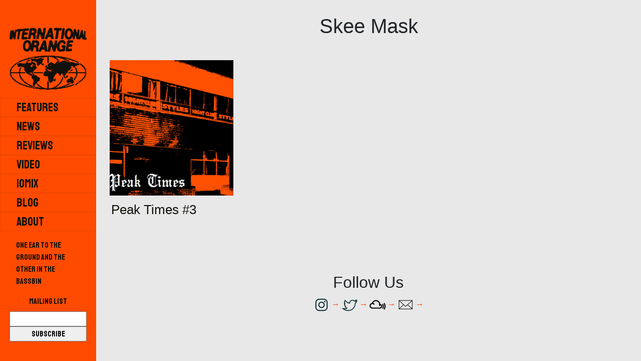

--- FILE ---
content_type: text/html; charset=UTF-8
request_url: https://internationalorange.io/tag/skee-mask/
body_size: 9685
content:
<!DOCTYPE html>
<html lang="en-GB">
    <head>
        <meta name="viewport" content="width=device-width, initial-scale=1.0">
        <meta charset="UTF-8" />
        <title>International Orange  &raquo; Skee Mask</title>
        <meta name='robots' content='max-image-preview:large' />
	<style>img:is([sizes="auto" i], [sizes^="auto," i]) { contain-intrinsic-size: 3000px 1500px }</style>
	<link rel="alternate" type="application/rss+xml" title="International Orange &raquo; Skee Mask Tag Feed" href="https://internationalorange.io/tag/skee-mask/feed/" />
<script type="text/javascript">
/* <![CDATA[ */
window._wpemojiSettings = {"baseUrl":"https:\/\/s.w.org\/images\/core\/emoji\/16.0.1\/72x72\/","ext":".png","svgUrl":"https:\/\/s.w.org\/images\/core\/emoji\/16.0.1\/svg\/","svgExt":".svg","source":{"concatemoji":"https:\/\/internationalorange.io\/wp-includes\/js\/wp-emoji-release.min.js?ver=6.8.3"}};
/*! This file is auto-generated */
!function(s,n){var o,i,e;function c(e){try{var t={supportTests:e,timestamp:(new Date).valueOf()};sessionStorage.setItem(o,JSON.stringify(t))}catch(e){}}function p(e,t,n){e.clearRect(0,0,e.canvas.width,e.canvas.height),e.fillText(t,0,0);var t=new Uint32Array(e.getImageData(0,0,e.canvas.width,e.canvas.height).data),a=(e.clearRect(0,0,e.canvas.width,e.canvas.height),e.fillText(n,0,0),new Uint32Array(e.getImageData(0,0,e.canvas.width,e.canvas.height).data));return t.every(function(e,t){return e===a[t]})}function u(e,t){e.clearRect(0,0,e.canvas.width,e.canvas.height),e.fillText(t,0,0);for(var n=e.getImageData(16,16,1,1),a=0;a<n.data.length;a++)if(0!==n.data[a])return!1;return!0}function f(e,t,n,a){switch(t){case"flag":return n(e,"\ud83c\udff3\ufe0f\u200d\u26a7\ufe0f","\ud83c\udff3\ufe0f\u200b\u26a7\ufe0f")?!1:!n(e,"\ud83c\udde8\ud83c\uddf6","\ud83c\udde8\u200b\ud83c\uddf6")&&!n(e,"\ud83c\udff4\udb40\udc67\udb40\udc62\udb40\udc65\udb40\udc6e\udb40\udc67\udb40\udc7f","\ud83c\udff4\u200b\udb40\udc67\u200b\udb40\udc62\u200b\udb40\udc65\u200b\udb40\udc6e\u200b\udb40\udc67\u200b\udb40\udc7f");case"emoji":return!a(e,"\ud83e\udedf")}return!1}function g(e,t,n,a){var r="undefined"!=typeof WorkerGlobalScope&&self instanceof WorkerGlobalScope?new OffscreenCanvas(300,150):s.createElement("canvas"),o=r.getContext("2d",{willReadFrequently:!0}),i=(o.textBaseline="top",o.font="600 32px Arial",{});return e.forEach(function(e){i[e]=t(o,e,n,a)}),i}function t(e){var t=s.createElement("script");t.src=e,t.defer=!0,s.head.appendChild(t)}"undefined"!=typeof Promise&&(o="wpEmojiSettingsSupports",i=["flag","emoji"],n.supports={everything:!0,everythingExceptFlag:!0},e=new Promise(function(e){s.addEventListener("DOMContentLoaded",e,{once:!0})}),new Promise(function(t){var n=function(){try{var e=JSON.parse(sessionStorage.getItem(o));if("object"==typeof e&&"number"==typeof e.timestamp&&(new Date).valueOf()<e.timestamp+604800&&"object"==typeof e.supportTests)return e.supportTests}catch(e){}return null}();if(!n){if("undefined"!=typeof Worker&&"undefined"!=typeof OffscreenCanvas&&"undefined"!=typeof URL&&URL.createObjectURL&&"undefined"!=typeof Blob)try{var e="postMessage("+g.toString()+"("+[JSON.stringify(i),f.toString(),p.toString(),u.toString()].join(",")+"));",a=new Blob([e],{type:"text/javascript"}),r=new Worker(URL.createObjectURL(a),{name:"wpTestEmojiSupports"});return void(r.onmessage=function(e){c(n=e.data),r.terminate(),t(n)})}catch(e){}c(n=g(i,f,p,u))}t(n)}).then(function(e){for(var t in e)n.supports[t]=e[t],n.supports.everything=n.supports.everything&&n.supports[t],"flag"!==t&&(n.supports.everythingExceptFlag=n.supports.everythingExceptFlag&&n.supports[t]);n.supports.everythingExceptFlag=n.supports.everythingExceptFlag&&!n.supports.flag,n.DOMReady=!1,n.readyCallback=function(){n.DOMReady=!0}}).then(function(){return e}).then(function(){var e;n.supports.everything||(n.readyCallback(),(e=n.source||{}).concatemoji?t(e.concatemoji):e.wpemoji&&e.twemoji&&(t(e.twemoji),t(e.wpemoji)))}))}((window,document),window._wpemojiSettings);
/* ]]> */
</script>
<style id='wp-emoji-styles-inline-css' type='text/css'>

	img.wp-smiley, img.emoji {
		display: inline !important;
		border: none !important;
		box-shadow: none !important;
		height: 1em !important;
		width: 1em !important;
		margin: 0 0.07em !important;
		vertical-align: -0.1em !important;
		background: none !important;
		padding: 0 !important;
	}
</style>
<link rel='stylesheet' id='wp-block-library-css' href='https://internationalorange.io/wp-includes/css/dist/block-library/style.min.css?ver=6.8.3' type='text/css' media='all' />
<style id='classic-theme-styles-inline-css' type='text/css'>
/*! This file is auto-generated */
.wp-block-button__link{color:#fff;background-color:#32373c;border-radius:9999px;box-shadow:none;text-decoration:none;padding:calc(.667em + 2px) calc(1.333em + 2px);font-size:1.125em}.wp-block-file__button{background:#32373c;color:#fff;text-decoration:none}
</style>
<link rel='stylesheet' id='create-block-parallax-image-gutenberg-block-css' href='https://internationalorange.io/wp-content/plugins/parallax-image-gutenberg/build/style-index.css?ver=1609950780' type='text/css' media='all' />
<style id='global-styles-inline-css' type='text/css'>
:root{--wp--preset--aspect-ratio--square: 1;--wp--preset--aspect-ratio--4-3: 4/3;--wp--preset--aspect-ratio--3-4: 3/4;--wp--preset--aspect-ratio--3-2: 3/2;--wp--preset--aspect-ratio--2-3: 2/3;--wp--preset--aspect-ratio--16-9: 16/9;--wp--preset--aspect-ratio--9-16: 9/16;--wp--preset--color--black: #000000;--wp--preset--color--cyan-bluish-gray: #abb8c3;--wp--preset--color--white: #ffffff;--wp--preset--color--pale-pink: #f78da7;--wp--preset--color--vivid-red: #cf2e2e;--wp--preset--color--luminous-vivid-orange: #ff6900;--wp--preset--color--luminous-vivid-amber: #fcb900;--wp--preset--color--light-green-cyan: #7bdcb5;--wp--preset--color--vivid-green-cyan: #00d084;--wp--preset--color--pale-cyan-blue: #8ed1fc;--wp--preset--color--vivid-cyan-blue: #0693e3;--wp--preset--color--vivid-purple: #9b51e0;--wp--preset--gradient--vivid-cyan-blue-to-vivid-purple: linear-gradient(135deg,rgba(6,147,227,1) 0%,rgb(155,81,224) 100%);--wp--preset--gradient--light-green-cyan-to-vivid-green-cyan: linear-gradient(135deg,rgb(122,220,180) 0%,rgb(0,208,130) 100%);--wp--preset--gradient--luminous-vivid-amber-to-luminous-vivid-orange: linear-gradient(135deg,rgba(252,185,0,1) 0%,rgba(255,105,0,1) 100%);--wp--preset--gradient--luminous-vivid-orange-to-vivid-red: linear-gradient(135deg,rgba(255,105,0,1) 0%,rgb(207,46,46) 100%);--wp--preset--gradient--very-light-gray-to-cyan-bluish-gray: linear-gradient(135deg,rgb(238,238,238) 0%,rgb(169,184,195) 100%);--wp--preset--gradient--cool-to-warm-spectrum: linear-gradient(135deg,rgb(74,234,220) 0%,rgb(151,120,209) 20%,rgb(207,42,186) 40%,rgb(238,44,130) 60%,rgb(251,105,98) 80%,rgb(254,248,76) 100%);--wp--preset--gradient--blush-light-purple: linear-gradient(135deg,rgb(255,206,236) 0%,rgb(152,150,240) 100%);--wp--preset--gradient--blush-bordeaux: linear-gradient(135deg,rgb(254,205,165) 0%,rgb(254,45,45) 50%,rgb(107,0,62) 100%);--wp--preset--gradient--luminous-dusk: linear-gradient(135deg,rgb(255,203,112) 0%,rgb(199,81,192) 50%,rgb(65,88,208) 100%);--wp--preset--gradient--pale-ocean: linear-gradient(135deg,rgb(255,245,203) 0%,rgb(182,227,212) 50%,rgb(51,167,181) 100%);--wp--preset--gradient--electric-grass: linear-gradient(135deg,rgb(202,248,128) 0%,rgb(113,206,126) 100%);--wp--preset--gradient--midnight: linear-gradient(135deg,rgb(2,3,129) 0%,rgb(40,116,252) 100%);--wp--preset--font-size--small: 13px;--wp--preset--font-size--medium: 20px;--wp--preset--font-size--large: 36px;--wp--preset--font-size--x-large: 42px;--wp--preset--spacing--20: 0.44rem;--wp--preset--spacing--30: 0.67rem;--wp--preset--spacing--40: 1rem;--wp--preset--spacing--50: 1.5rem;--wp--preset--spacing--60: 2.25rem;--wp--preset--spacing--70: 3.38rem;--wp--preset--spacing--80: 5.06rem;--wp--preset--shadow--natural: 6px 6px 9px rgba(0, 0, 0, 0.2);--wp--preset--shadow--deep: 12px 12px 50px rgba(0, 0, 0, 0.4);--wp--preset--shadow--sharp: 6px 6px 0px rgba(0, 0, 0, 0.2);--wp--preset--shadow--outlined: 6px 6px 0px -3px rgba(255, 255, 255, 1), 6px 6px rgba(0, 0, 0, 1);--wp--preset--shadow--crisp: 6px 6px 0px rgba(0, 0, 0, 1);}:where(.is-layout-flex){gap: 0.5em;}:where(.is-layout-grid){gap: 0.5em;}body .is-layout-flex{display: flex;}.is-layout-flex{flex-wrap: wrap;align-items: center;}.is-layout-flex > :is(*, div){margin: 0;}body .is-layout-grid{display: grid;}.is-layout-grid > :is(*, div){margin: 0;}:where(.wp-block-columns.is-layout-flex){gap: 2em;}:where(.wp-block-columns.is-layout-grid){gap: 2em;}:where(.wp-block-post-template.is-layout-flex){gap: 1.25em;}:where(.wp-block-post-template.is-layout-grid){gap: 1.25em;}.has-black-color{color: var(--wp--preset--color--black) !important;}.has-cyan-bluish-gray-color{color: var(--wp--preset--color--cyan-bluish-gray) !important;}.has-white-color{color: var(--wp--preset--color--white) !important;}.has-pale-pink-color{color: var(--wp--preset--color--pale-pink) !important;}.has-vivid-red-color{color: var(--wp--preset--color--vivid-red) !important;}.has-luminous-vivid-orange-color{color: var(--wp--preset--color--luminous-vivid-orange) !important;}.has-luminous-vivid-amber-color{color: var(--wp--preset--color--luminous-vivid-amber) !important;}.has-light-green-cyan-color{color: var(--wp--preset--color--light-green-cyan) !important;}.has-vivid-green-cyan-color{color: var(--wp--preset--color--vivid-green-cyan) !important;}.has-pale-cyan-blue-color{color: var(--wp--preset--color--pale-cyan-blue) !important;}.has-vivid-cyan-blue-color{color: var(--wp--preset--color--vivid-cyan-blue) !important;}.has-vivid-purple-color{color: var(--wp--preset--color--vivid-purple) !important;}.has-black-background-color{background-color: var(--wp--preset--color--black) !important;}.has-cyan-bluish-gray-background-color{background-color: var(--wp--preset--color--cyan-bluish-gray) !important;}.has-white-background-color{background-color: var(--wp--preset--color--white) !important;}.has-pale-pink-background-color{background-color: var(--wp--preset--color--pale-pink) !important;}.has-vivid-red-background-color{background-color: var(--wp--preset--color--vivid-red) !important;}.has-luminous-vivid-orange-background-color{background-color: var(--wp--preset--color--luminous-vivid-orange) !important;}.has-luminous-vivid-amber-background-color{background-color: var(--wp--preset--color--luminous-vivid-amber) !important;}.has-light-green-cyan-background-color{background-color: var(--wp--preset--color--light-green-cyan) !important;}.has-vivid-green-cyan-background-color{background-color: var(--wp--preset--color--vivid-green-cyan) !important;}.has-pale-cyan-blue-background-color{background-color: var(--wp--preset--color--pale-cyan-blue) !important;}.has-vivid-cyan-blue-background-color{background-color: var(--wp--preset--color--vivid-cyan-blue) !important;}.has-vivid-purple-background-color{background-color: var(--wp--preset--color--vivid-purple) !important;}.has-black-border-color{border-color: var(--wp--preset--color--black) !important;}.has-cyan-bluish-gray-border-color{border-color: var(--wp--preset--color--cyan-bluish-gray) !important;}.has-white-border-color{border-color: var(--wp--preset--color--white) !important;}.has-pale-pink-border-color{border-color: var(--wp--preset--color--pale-pink) !important;}.has-vivid-red-border-color{border-color: var(--wp--preset--color--vivid-red) !important;}.has-luminous-vivid-orange-border-color{border-color: var(--wp--preset--color--luminous-vivid-orange) !important;}.has-luminous-vivid-amber-border-color{border-color: var(--wp--preset--color--luminous-vivid-amber) !important;}.has-light-green-cyan-border-color{border-color: var(--wp--preset--color--light-green-cyan) !important;}.has-vivid-green-cyan-border-color{border-color: var(--wp--preset--color--vivid-green-cyan) !important;}.has-pale-cyan-blue-border-color{border-color: var(--wp--preset--color--pale-cyan-blue) !important;}.has-vivid-cyan-blue-border-color{border-color: var(--wp--preset--color--vivid-cyan-blue) !important;}.has-vivid-purple-border-color{border-color: var(--wp--preset--color--vivid-purple) !important;}.has-vivid-cyan-blue-to-vivid-purple-gradient-background{background: var(--wp--preset--gradient--vivid-cyan-blue-to-vivid-purple) !important;}.has-light-green-cyan-to-vivid-green-cyan-gradient-background{background: var(--wp--preset--gradient--light-green-cyan-to-vivid-green-cyan) !important;}.has-luminous-vivid-amber-to-luminous-vivid-orange-gradient-background{background: var(--wp--preset--gradient--luminous-vivid-amber-to-luminous-vivid-orange) !important;}.has-luminous-vivid-orange-to-vivid-red-gradient-background{background: var(--wp--preset--gradient--luminous-vivid-orange-to-vivid-red) !important;}.has-very-light-gray-to-cyan-bluish-gray-gradient-background{background: var(--wp--preset--gradient--very-light-gray-to-cyan-bluish-gray) !important;}.has-cool-to-warm-spectrum-gradient-background{background: var(--wp--preset--gradient--cool-to-warm-spectrum) !important;}.has-blush-light-purple-gradient-background{background: var(--wp--preset--gradient--blush-light-purple) !important;}.has-blush-bordeaux-gradient-background{background: var(--wp--preset--gradient--blush-bordeaux) !important;}.has-luminous-dusk-gradient-background{background: var(--wp--preset--gradient--luminous-dusk) !important;}.has-pale-ocean-gradient-background{background: var(--wp--preset--gradient--pale-ocean) !important;}.has-electric-grass-gradient-background{background: var(--wp--preset--gradient--electric-grass) !important;}.has-midnight-gradient-background{background: var(--wp--preset--gradient--midnight) !important;}.has-small-font-size{font-size: var(--wp--preset--font-size--small) !important;}.has-medium-font-size{font-size: var(--wp--preset--font-size--medium) !important;}.has-large-font-size{font-size: var(--wp--preset--font-size--large) !important;}.has-x-large-font-size{font-size: var(--wp--preset--font-size--x-large) !important;}
:where(.wp-block-post-template.is-layout-flex){gap: 1.25em;}:where(.wp-block-post-template.is-layout-grid){gap: 1.25em;}
:where(.wp-block-columns.is-layout-flex){gap: 2em;}:where(.wp-block-columns.is-layout-grid){gap: 2em;}
:root :where(.wp-block-pullquote){font-size: 1.5em;line-height: 1.6;}
</style>
<link rel='stylesheet' id='bootstrap-css' href='https://internationalorange.io/wp-content/themes/international-orange/bootstrap.min.css?ver=6.8.3' type='text/css' media='all' />
<link rel='stylesheet' id='style-css' href='https://internationalorange.io/wp-content/themes/international-orange/style.css?ver=6.8.3' type='text/css' media='all' />
<link rel='stylesheet' id='wp-override-style-css' href='https://internationalorange.io/wp-content/themes/international-orange/wp-overrides.css?ver=6.8.3' type='text/css' media='all' />
<script type="text/javascript" src="https://internationalorange.io/wp-content/themes/international-orange/custom.js?ver=1" id="customjs-js"></script>
<link rel="https://api.w.org/" href="https://internationalorange.io/wp-json/" /><link rel="alternate" title="JSON" type="application/json" href="https://internationalorange.io/wp-json/wp/v2/tags/476" /><link rel="EditURI" type="application/rsd+xml" title="RSD" href="https://internationalorange.io/xmlrpc.php?rsd" />
<meta name="generator" content="WordPress 6.8.3" />
<meta name="title" content="International Orange"><meta name="description" content="International Orange"><meta property="og:type" content="website"><meta property="og:url" content="https://internationalorange.io"><meta property="og:title" content="International Orange"><meta property="og:description" content="International Orange"><meta property="og:image" content="https://internationalorange.io/wp-content/themes/international-orange/images/International-Orange_6@2x-square.png"><meta property="twitter:card" content="summary_large_image"><meta property="twitter:url" content="https://internationalorange.io"><meta property="twitter:title" content="International Orange"><meta property="twitter:description" content="International Orange"><meta property="twitter:image" content="https://internationalorange.io/wp-content/themes/international-orange/images/International-Orange_6@2x-square.png"><link rel="amphtml" href="https://internationalorange.io/tag/skee-mask/?amp=1">        <noscript>
            <!-- Show menu if no javascript -->
            <style>nav ul#menu-primary {left: 0;} nav { padding-left: 10rem; }</style>

	</noscript>

	<!-- Global site tag (gtag.js) - Google Analytics -->
	<script async src="https://www.googletagmanager.com/gtag/js?id=G-MEGB6XB6LQ"></script>
	<script>
  	window.dataLayer = window.dataLayer || [];
  	function gtag(){dataLayer.push(arguments);}
  	gtag('js', new Date());

  	gtag('config', 'G-MEGB6XB6LQ');
	</script>

 	<link rel="preconnect" href="https://fonts.gstatic.com">
	<link href="https://fonts.googleapis.com/css2?family=Staatliches&display=swap" rel="stylesheet">
	<link href="https://cdnjs.cloudflare.com/ajax/libs/font-awesome/5.15.2/css/all.min.css" rel="stylesheet" defer>


        <link rel="apple-touch-icon" sizes="57x57"         href="https://internationalorange.io/wp-content/themes/international-orange/images/apple-icon-57x57.png">
        <link rel="apple-touch-icon" sizes="60x60"         href="https://internationalorange.io/wp-content/themes/international-orange/images/apple-icon-60x60.png">
        <link rel="apple-touch-icon" sizes="72x72"         href="https://internationalorange.io/wp-content/themes/international-orange/images/apple-icon-72x72.png">
        <link rel="apple-touch-icon" sizes="76x76"         href="https://internationalorange.io/wp-content/themes/international-orange/images/apple-icon-76x76.png">
        <link rel="apple-touch-icon" sizes="114x114"       href="https://internationalorange.io/wp-content/themes/international-orange/images/apple-icon-114x114.png">
        <link rel="apple-touch-icon" sizes="120x120"       href="https://internationalorange.io/wp-content/themes/international-orange/images/apple-icon-120x120.png">
        <link rel="apple-touch-icon" sizes="144x144"       href="https://internationalorange.io/wp-content/themes/international-orange/images/apple-icon-144x144.png">
        <link rel="apple-touch-icon" sizes="152x152"       href="https://internationalorange.io/wp-content/themes/international-orange/images/apple-icon-152x152.png">
        <link rel="apple-touch-icon" sizes="180x180"       href="https://internationalorange.io/wp-content/themes/international-orange/images/apple-icon-180x180.png">
        <link rel="icon" type="image/png" sizes="192x192"  href="https://internationalorange.io/wp-content/themes/international-orange/images/android-icon-192x192.png">
        <link rel="icon" type="image/png" sizes="32x32"    href="https://internationalorange.io/wp-content/themes/international-orange/images/favicon-32x32.png">
        <link rel="icon" type="image/png" sizes="96x96"    href="https://internationalorange.io/wp-content/themes/international-orange/images/favicon-96x96.png">
        <link rel="icon" type="image/png" sizes="16x16"    href="https://internationalorange.io/wp-content/themes/international-orange/images/favicon-16x16.png">
        <link rel="manifest"                               href="https://internationalorange.io/wp-content/themes/international-orange/images/manifest.json">
        <meta name="msapplication-TileColor" content="#FF4F00">
        <meta name="msapplication-TileImage" content="/ms-icon-144x144.png">
        <meta name="theme-color" content="#FF4F00">

    </head>
    <body id="body">
	<nav>
	<div class="nav-container">
    		<a href="/"><img class="logo-badge" alt="International Orange" src="https://internationalorange.io/wp-content/themes/international-orange/images/International-Orange_3@2x.png"></a>
		<div class="menu-primary-container"><ul id="menu-primary" class="menu"><li id="menu-item-240" class="menu-item menu-item-type-taxonomy menu-item-object-category menu-item-240"><a href="https://internationalorange.io/category/features/">Features</a></li>
<li id="menu-item-599" class="menu-item menu-item-type-taxonomy menu-item-object-category menu-item-599"><a href="https://internationalorange.io/category/news/">News</a></li>
<li id="menu-item-434" class="menu-item menu-item-type-taxonomy menu-item-object-category menu-item-434"><a href="https://internationalorange.io/category/review/">Reviews</a></li>
<li id="menu-item-3666" class="menu-item menu-item-type-taxonomy menu-item-object-category menu-item-3666"><a href="https://internationalorange.io/category/video/">Video</a></li>
<li id="menu-item-95" class="menu-item menu-item-type-taxonomy menu-item-object-category menu-item-95"><a href="https://internationalorange.io/category/mixes/">IOMIX</a></li>
<li id="menu-item-278" class="menu-item menu-item-type-taxonomy menu-item-object-category menu-item-278"><a href="https://internationalorange.io/category/blog/">Blog</a></li>
<li id="menu-item-61" class="menu-item menu-item-type-post_type menu-item-object-page menu-item-61"><a href="https://internationalorange.io/contact/">About</a></li>
</ul></div>		<div class="tagline">One ear to the ground and the other in the bassbin</div>

		<!-- Begin Mailchimp Signup Form -->
		<div id="mc_embed_signup">
		<form action="https://internationalorange.us12.list-manage.com/subscribe/post?u=8210bf990b1dac81b5ba0e833&amp;id=8f5c9258b4&amp;f_id=00f346e0f0" method="post" id="mc-embedded-subscribe-form" name="mc-embedded-subscribe-form" class="validate" target="_blank" novalidate>
		    <div id="mc_embed_signup_scroll">
		<div class="mc-field-group">
		 <label for="mce-EMAIL">Mailing List</label>
		 <input type="email" value="" name="EMAIL" class="required email" id="mce-EMAIL">
		</div>
		 <div id="mce-responses" class="clear">
		  <div class="response" id="mce-error-response" style="display:none"></div>
		  <div class="response" id="mce-success-response" style="display:none"></div>
		 </div>    <!-- real people should not fill this in and expect good things - do not remove this or risk form bot signups-->
		    <div style="position: absolute; left: -5000px;" aria-hidden="true"><input type="text" name="b_96f9b50588622a49c4612b1e3_d920774b60" tabindex="-1" value=""></div>
		    <div class="clear"><input type="submit" value="Subscribe" name="subscribe" id="mc-embedded-subscribe" class="button"></div>
		    </div>
		</form>
		</div>

	</div>
	</nav>
<main class="article-list skee-mask">
<h1>Skee Mask</h1></h1>
                         <!-- -1-->     <section class="article-list skee-mask">     <article class="  ">
          <a class="featured-image-link" href="https://internationalorange.io/peak-times-3/">
          	<div class="img-container" style="background-image: url('https://internationalorange.io/wp-content/uploads/2022/07/Peak-Times-Night-Club-Styles-version-3.jpg');" >&nbsp;
			</div>
          </a>
          <a class="article-list-title" href="https://internationalorange.io/peak-times-3/">
	<h2><span style="color: #ff4b00; display: none;  " >Feature</span> 		Peak Times #3	</h2>
     </a>
     	
     </article>
<div class="more-posts">
<h2 class="follow">Follow Us</h2>
<div class="socials">
			<a href="https://www.instagram.com/internationalorange.io/">
				<img src="[data-uri]" alt="Instagram" />
			</a>
		<a href="https://bsky.app/profile/interorange.bsky.social">
		<img src="[data-uri]" alt="Twitter" />
	</a>
	<a href="https://www.mixcloud.com/internationalorange">
	<img src="[data-uri]" alt="Mixcloud" /></a>
<a href="http://eepurl.com/hkAW8v"><img alt="" src="[data-uri]" /></a>
	</div>
</div>
</main>
<div id="cursor" class="cursor"></div>
<footer>
		<div class="tagline-mobile">One ear to the ground and the other in the bassbin</div>
		<div class="socials-mobile">
			<a href="https://www.instagram.com/internationalorange.io/">
				<img src="[data-uri]" alt="Instagram" />
			</a>
		<a href="https://bsky.app/profile/interorange.bsky.social">
		<img src="[data-uri]" alt="Twitter" />
	</a>
	<a href="https://www.mixcloud.com/internationalorange">	
	<img src="[data-uri]" alt="Mixcloud" /></a>
<a href="http://eepurl.com/hkAW8v"><img alt="" src="[data-uri]" /></a>
	</div>
</footer>
<script defer src="https://static.cloudflareinsights.com/beacon.min.js/vcd15cbe7772f49c399c6a5babf22c1241717689176015" integrity="sha512-ZpsOmlRQV6y907TI0dKBHq9Md29nnaEIPlkf84rnaERnq6zvWvPUqr2ft8M1aS28oN72PdrCzSjY4U6VaAw1EQ==" data-cf-beacon='{"version":"2024.11.0","token":"13ff05f23a2641f49d61221944894bf6","r":1,"server_timing":{"name":{"cfCacheStatus":true,"cfEdge":true,"cfExtPri":true,"cfL4":true,"cfOrigin":true,"cfSpeedBrain":true},"location_startswith":null}}' crossorigin="anonymous"></script>
</body>
</html>


--- FILE ---
content_type: text/css
request_url: https://internationalorange.io/wp-content/plugins/parallax-image-gutenberg/build/style-index.css?ver=1609950780
body_size: -14
content:
.wp-block-create-block-parallax-image-gutenberg{background-color:#e8e8e8;background-attachment:fixed;background-position:center;background-repeat:no-repeat;background-size:cover;margin:2rem 0 2rem 0;display:flex;justify-content:center;align-items:center;flex-direction:column}.wp-block-create-block-parallax-image-gutenberg.top{background-position:top}.wp-block-create-block-parallax-image-gutenberg.bottom{background-position:bottom}.wp-block-create-block-parallax-image-gutenberg.contain{background-size:contain}.wp-block-create-block-parallax-image-gutenberg h2{text-align:center;font-size:7rem;font-weight:900;color:var(--io-black);overflow-wrap:anywhere;-webkit-text-stroke:1px var(--io-orange)}.wp-block-create-block-parallax-image-gutenberg h3{text-align:center;font-size:7rem;font-weight:900;color:var(--io-black);overflow-wrap:anywhere;-webkit-text-stroke:1px var(--io-orange)}@media only screen and (max-width: 600px){.wp-block-create-block-parallax-image-gutenberg h2{font-size:4rem}.wp-block-create-block-parallax-image-gutenberg h3{font-size:3rem}}



--- FILE ---
content_type: text/css
request_url: https://internationalorange.io/wp-content/themes/international-orange/style.css?ver=6.8.3
body_size: 3412
content:
/**** style.css ***/
/*
Theme Name: International Orange
Theme URI: https://samjkent.co.uk
Author: Sam Kent
Author URI: https://samjkent.co.uk
Description: Theme for International Orange
Version: 1.0
Requires at least: 5.0
Tested up to: 5.4
Requires PHP: 7.0
License: GNU General Public License v2 or later
License URI: http://www.gnu.org/licenses/gpl-2.0.html
Text Domain: internationalorange
*/

@font-face {
    font-family: Staatliches;
  src: url('Staatliches-Regular.ttf');
}

/*
 * Global styles
 */
:root {
    --io-orange: #ff4b00;
    --io-grey: #dadada;
    --io-black: #12100b;
    --io-brown: #f8baa3;
    --io-yellow: #ffed00;
    --io-grey: #575756;
}

body, .container {
    display: flex;
    width: 100%;
    align-items: stretch;
    background-color: #e8e8e8;
    margin-bottom: 2rem;
}

main {
    width: 100%;
    margin-left: max(10rem, 15vw);
}

a {
    color: var(--io-orange);
}

a:hover {
    color: var(--io-orange);
    text-decoration-color: var(--io-orange);
    text-decoration-thickness: 0.2em;
    text-decoration-skip-ink: none;
}

button:hover {
    color: #fff;
}

a[href*="//"]:not([href*="internationalorange.io"]) {
    text-decoration-color: var(--io-brown);
}

.cursor {
    display: none;
    position: absolute;
    z-index: 10000;
    width: 70px;
    height: 40px;
    background: transparent url(images/gunfinger.png) 0 0 no-repeat;
    pointer-events: none;
    background-size: contain;
    background-position: top;
    rotate: -45deg;
    transform: scaleX(-1);
}

h1,
h2,
h3,
h4,
h5 {
  /* font-family: "Staatliches", sans-serif;
  text-transform: uppercase;
  */
    margin: 2rem auto;
    line-height: 1;
}

/* Hide footer unless mobile */
footer {
    background-color: rgba(255, 75, 0, 1.0);
  /* background-image: url('https://internationalorange.io/wp-content/themes/international-orange/images/navbg.png'); */
    background-size: cover;
    font-family: "Staatliches", sans-serif;
    text-align: center;
    margin-top: 1rem;
    display: none;
    padding: 1rem 0;
}

/*
 * Nav styles
 * <nav> is found in header.php
 */

nav {
    background-color: rgba(255, 75, 0, 1.0);
    text-align: center;
    position: fixed;
    width: max(10rem, 15vw);
    min-height: 100vh;
    font-family: "Staatliches", sans-serif;
    padding-top: 1rem;
    display: flex;
  /* background-image: url('https://internationalorange.io/wp-content/themes/international-orange/images/navbg.png'); */
    background-size: cover;
    color: var(--io-black);
}

nav div.nav-container {
    margin: auto;
}

nav img.logo-badge {
    width: 80%;
    max-width: 10rem;
}

nav ul#menu-primary {
    margin: 1rem 0rem;
    padding: 0;
    list-style: none;
    text-align: left;
}

nav ul#menu-primary li {
    padding: 0;
    border: thin #00000010 solid;
}

nav ul#menu-primary li:hover {
    background: #ffffff80;
}

nav li a,
nav li a:hover {
    color: var(--io-black);
    font-size: 1.5rem;
    text-decoration-color: var(--io-black);
    display: block;
    padding: 0rem 2rem;
}

nav div.tagline, footer div.tagline-mobile,
nav div.subscribe, footer div.subscribe-mobile {
    font-weight: 400;
    padding: 0 .2rem;
}

nav div.tagline {
    text-align: left;
    padding: 0 2rem;
}

nav input {
    width: 80%;
}

div#mc_embed_signup {
    margin-top: 1rem;
}

.socials img,
.socials-mobile img {
    width: 2rem;
}

.socials-mobile a:hover,
.socials a:hover {
    text-decoration: none;
}

div.subscribe ul,
div.subscribe-mobile ul {
    list-style: none;
    margin: 0;
    padding: 0;
}

div.subscribe-mobile li {
    display: inline;
    padding: 0 .2rem;
}

.subscribe-mobile a, .subscribe-mobile a:hover,
.subscribe a, .subscribe a:hover {
    font-size: 1rem;
    color: var(--io-black);
}

/*
 * Displaying post listing
 * index.php
 */
section.article-list, section.related-articles {
    max-width: min(95%, 1400px);
    margin: 0 auto;
    align-items: center;
    padding: 1rem 0rem;
    display: grid;
    grid-template-columns: 1fr 1fr 1fr 1fr;
    grid-row-gap: 1rem;
    grid-column-gap: 1rem;
}

main.article-list h1, section.related-articles h2.more-articles {
    text-align: center;
    grid-column: 1 / -1;
}

main.article-list article h2, section.related-articles article h2 {
    position: relative;
    bottom: 0;
    padding: 1rem 0.2rem;
    font-size: 1.6rem;
    overflow-wrap: anywhere;
    margin: 0;
    color: var(--io-black);
    text-align: left;
}

main.article-list article > a {
    color: var(--io-black);
}

main.article-list article {
    display: grid;
}

section.related-articles .related-post {
}

section.related-articles .related-post a:nth-child(2) {
    min-height: 5rem;
}

main.article-list .article-list-title {
    min-height: 8rem;
}

main.article-list article.fifty-wide {
    grid-column: span 2;
}

main.article-list article.fifty-wide:not(.featured) div.img-container {
    padding-top: 50%;
}

main.article-list article .img-container, section.related-articles article .img-container {
    background-size: cover;
    background-position: center;
    padding-top: 100%;
}

main.article-list article.featured .img-container {
    background-size: cover;
    background-position: center;
}

main.article-list section.articles-featured .img-container h2 {
   font-family: 'Staatliches', sans-serif;
   background: rgb(2,0,36);
   background: linear-gradient(0deg, rgba(0,0,0,0.85) 0%, rgba(0,0,0,0.65) 50%, rgba(0,0,0,0) 100%);
   padding: 2rem 1rem;
   color: white;
}


section.carhartt {
    max-width: min(95%, 1400px);
    margin: 1rem auto;
}

section.carhartt img {
    width: 100%;
}

.controls {
    max-width: min(95%, 1400px);
    margin: 0 auto;
    text-align: center;
}

.controls a {
    margin: 0 .2rem;
}

main.article-list section.articles-featured {
    max-width: min(95%, 1400px);
    margin: auto auto;
    overflow-x: scroll;
    display: flex;
    flex-wrap: nowrap;
    scrollbar-color: --io-orange;
    animation: backAndForth 5s linear infinite;
    scroll-behavior: smooth;
    -ms-overflow-style: none;  /* IE and Edge */
    scrollbar-width: none;  /* Firefox */
}

main.article-list section.articles-featured::-webkit-scrollbar {
  display: none;
}

main.article-list section.articles-featured h2 {
    margin: 0 auto;
    font-size: 2.4rem;
}

main.article-list section.articles-featured article {
  margin: 0 auto;
  align-items: center;
  display: inline-block;
  flex: 0 0 100%;
}

main.article-list section.articles-featured article .img-container {
    padding-top: 60vh;
}

main.article-list article.square .img-container {
    background-size: contain;
    background-repeat: no-repeat;
    background-position: center;
    background-color: var(--io-orange);
}

main.blog article {
  /* blog */
    width: 100%;
    border-bottom: thin solid var(--io-orange);
}

main.blog article h2 {
  /* blog */
    font-size: 2rem;
    color: var(--io-orange);
}

main.blog article div.img-container {
    background-size: contain;
    background-repeat: no-repeat;
    max-height: 25em;
}

span.blog-date {
    color: var(--io-black);
    font-family: "Staatliches", sans-serif;
    text-align: center;
}

aside {
    text-align: right;
    margin: 1rem;
    position: fixed;
    right: 0;
}

aside ul,
aside li {
    margin: 0;
    padding: 0;
    list-style: none;
}

div.more-posts {
    grid-column: 1 / -1;
    text-align: center;
}

/*
 * Displaying individular posts/pages
 * Found in singular.php
 */

.article-meta {
    text-transform: uppercase;
    padding: 1em 0;
}

.article-meta li, .article-meta ul {
    display: inline-block;
    padding: 0;
    margin: 0;
}

.article-meta li {
    padding: 0.2em .5em;
    background-color: var(--io-orange);
    margin: 0 .5em .5em 0;
}

.article-meta li a {
    color: var(--io-black);
}

main.article-body.wrap-title-image {
    margin-top: 2rem;
}

main.article-body article {
    width: 100%;
    font-size: 1rem;
    line-height: 1.6;
}

a.featured-image-link,
a.featured-image-link:hover {
    text-decoration: none;
}

div.featured-image {
    background-size: cover;
    background-position: center;
    height: 70vh;
}

article.image-top div.img-container,
main.article-list article.featured.image-top .img-container,
article.image-top div.featured-image {
    background-position: top;
}

article.image-bottom div.img-container,
article.image-bottom div.featured-image {
    background-position: bottom;
}

article.image-left div.img-container,
article.image-left div.featured-image {
    background-position: left;
}

article.image-right div.img-container,
article.image-right div.featured-image {
    background-position: right;
}

.article-title {
    margin: 0;
    margin-top: 1rem;
}

article.About div.featured-image {
    background-size: contain;
    background-repeat: no-repeat;
    height: 25vh;
}

/* In article headings */
.article-body article h1 {
    font-size: 3.5rem;
}

.article-body article h2 {
    font-size: 3rem;
    margin: 2rem auto;
}

.article-body article h3 {
    font-size: 2.6rem;
}

.article-body article h4 {
    font-size: 2.2rem;
}

.article-body article h5 {
    font-size: 1.5rem;
}

.article-body > article > h2:before,
.article-body > article > h3:before,
.article-body > article > h4:before,
.article-body > article > h5:before {
    color: var(--io-orange);
    content: "// ";
}

article > p,
article > ol,
article > details,
article > blockquote,
article > .article-meta,
article > .article-title,
article > .content-container,
main.article-body article > h2,
main.article-body article > h3,
article > .wp-block-columns,
article .wp-block-audio-waveform-player-html-block,
article > .wp-block-audio,
article .wp-block-group p,
article .wp-block-group ol {
    max-width: min(95%, 850px);
    margin-left: auto;
    margin-right: auto;
}

.wrap-image {
    width: 33%;
    margin: 0 1rem 1rem 0;
    float: left;
}

/* Related articles */
section.related-articles {
    width: 100%;
}

section.related-articles img {
    width: 100%;
}

/* Blog */
.blog {
    text-align: center;
    padding: 0 1rem;
}

.blog .img-container {
    height: 20rem;
    background-position: center;
    margin: 1rem auto;
    width: 100%;
}

@media only screen and (min-width: 1600px) {
    main {
    }

    nav {
    }
}

@media only screen and (max-width: 1100px) {
    section.article-list , section.related-articles {
        grid-template-columns: 1fr 1fr;
    }
}

@media only screen and (max-width: 700px) {
    body {
        display: initial;
    }

    main.article-list section.articles-featured {
        height: unset;
    }

    main.article-list article h2, section.related-articles article h2 {
        min-height: unset;
    }

    section.article-list .article-list-title {
        min-height: auto;
    }

    .featured-image-link {
        border-top: solid var(--io-orange);
    }

    nav {
        position: relative;
        min-height: auto;
        width: 100%;
    }

    nav div.nav-container {
        display: flex;
        align-items: center;
        padding: .8rem;
    }

    nav ul#menu-primary li {
        display: inline-block;
        border: none;
    }

    nav ul#menu-primary li a {
        padding: .2rem;
    }

    main, section.article-list, section.related-articles {
        margin: 0;
        padding: 0rem;
    }

    section.article-list {
        max-width: 100%;
    }

    section.carhartt {
      max-width: 100%;
      margin: 1rem auto;
    }

    section.article-list, section.related-articles {
        grid-template-columns: 1fr;
    }

    section.article-list article.fifty-wide {
        grid-column: span 1;
    }

    section.article-list article.fill-gap {
        display: none;
    }

    main .featured-image {
        margin: 0;
    }

    .wrap-image {
        margin: 0;
        margin-bottom: 1rem;
        width: 100%;
    }

    main.article-list article.featured h2 {
        max-width: 100%;
    }

    main.article-list article.fifty-wide:not(.featured) div.img-container {
        padding-top: 100%;
    }

    .follow, .tagline, .socials, .subscribe {
        display: none;
    }

    footer {
        display: block;
    }

    div#mc_embed_signup {
        display: none;
    }

    main.article-list article h2 {
        padding: 1rem;
    }

    section.related-articles {
        max-width: 100%;
    }

    section.related-articles article h2 {
        padding: 1rem;
    }
    
    main.article-list section.articles-featured {
	max-width: 100%;
	width: 100%;
	margin: 0;
    }

    main.article-list section.articles-featured article
    {
	flex: 0 0 100vw;
    }

    main.article-list section.articles-featured article h2 {
	font-size: 1.6rem;
    }
}

a[href*="//"]:not([href*="internationalorange.io"])::after, .socials a::after, .socials-mobile a::after {
    content: " \2192";
}

div.sharing {
    text-align: center;
}

.standfirst {
    margin-bottom: 2rem;
    border-left: var(--io-orange) solid .5rem;
    padding: 1rem;
    background-color: #ff4b0010;
}

div.sharing img {
    width: 2rem;
}

.follow {
    margin: .8rem;
}

.wp-block-column {
    margin: 0 1rem;
}

.wp-block-column:first-of-type {
    margin-right: 1rem;
    margin-left: 0rem;
}

.wp-block-column:last-of-type {
    margin-left: 1rem;
    margin-right: 0rem;
}

.has-white-color a {
    color: #fff;
    text-decoration-style: dotted;
    text-decoration-line: underline;
}

.featured p {
    color: white;
    background-color: #ff4b00;
    max-width: min(95%, 1400px);
    margin: 0 auto 2em auto;
    padding: 1em;
}

.repeat-x {
    background-repeat: repeat-x;
}

.donate {
  margin: auto auto;
  width: fit-content;
}

.donate a {
  display: block;
  background: #ff4b00;
  color: white;
  padding: 0.5rem;
  border-radius: 15px;
  text-align: center;
  font-family: "Staatliches", sans-serif;
  color: white;
}

.donate a::after, .carhartt a::after {
  content: "" !important;
}

span.artist {
  font-family: 'Staatliches';
  font-size: 2rem;
}

.hide-tags ul.tags {
    max-height: 6rem; /* Set the max height */
    overflow: hidden;
    position: relative;
    transition: max-height 0.5s ease;
}

.hide-tags ul.tags::after {
    position: absolute;
    bottom: 0;
    left: 0;
    width: 100%;
    height: 3rem; /* Height of the fade */
    background: linear-gradient(to bottom, rgba(232,232,232,0), rgba(232, 232, 232, 1));
    content: '';
    margin: auto;
}

.hide-tags ul.tags::before {
  content: 'view tags';
  position: absolute;
  left: 47%;
  bottom: 0;
  z-index: 100;
  color: #ff4b00;
  background-color: #e8e8e8;
  display: block;
  font-size: 1rem;
  padding: .2rem .5rem;
  font-weight: normal;
}

.hide-tags ul.tags.expanded::before {
  display: none;
}

.hide-tags ul.tags.expanded {
    content: '';
    max-height: 100rem;/* Large enough to show full content */
}

.hide-tags ul.tags.expanded::after {
    background: none;
}

.hide-tags ul.tags.button {
  margin-top: 3rem;
  padding: 10px 20px;
  cursor: pointer;
  position: absolute;
  display: flex;
  top: 0;
  left: 50%;
  background: #e8e8e8;
  border-radius: 4rem;
  z-index: 100;
}

.hide-tags ul.tags.button:hover {
  color: #ff4b00;
}

article .wp-block-audio-waveform-player-html-block {
  display: inline-block;
 }


--- FILE ---
content_type: text/css
request_url: https://internationalorange.io/wp-content/themes/international-orange/wp-overrides.css?ver=6.8.3
body_size: 330
content:
/* Better rendering */
.wp-block-image {
  font-size: 1rem;
  text-align: center;
}

.wp-block-image img {
  height: 100%;
 }

 .wp-block-gallery, .blocks-gallery-grid {
  margin: .5rem auto;
  max-width: min(95%, 850px);
 }

 figcaption {
  width: 100%;
  margin-bottom: .5rem;
  font-style: italic;
 }

figure {
  display: block;
  margin: 0 auto;
}

.wp-block-embed-twitter.wp-block-embed.is-type-rich.is-provider-twitter {
    background-color: white;
    padding: 1em;
    border-left: thick solid var(--io-orange);
}

/* Stop YouTube embeds overflowing */
.wp-block-embed__wrapper iframe {
  max-width: min(95%, 850px);
}

.wp-block-embed {
  margin: 2em auto;
}

/* iframe */
iframe {
  display: block;
  max-width: min(95%, 850px);
  margin: 1.5em auto;
}

.wp-block-media-text__media img,
.wp-block-media-text__media video {
  height: 100%;
}

.instagram-media {
  margin: 2rem auto !important;
}

.wp-block-group {
  margin: 2rem 0;
}

figure.wp-block-media-text__media h2 {
    font-size: 2rem;
    margin: 2rem 1rem;
}

/* Image-by-content nice rendering on desktop */
@media only screen and (min-width: 1100px) {
  figure.wp-block-media-text__media h2 {
      margin: 0.5rem auto;
  }
  .wp-block-media-text {
    width: 80%;
    grid-gap: 1rem;
  }

  .wp-block-media-text__content {
    background-color: var(--io-orange);
    height: 100%;
  }

  article .wp-block-media-text {
    margin: 2em auto;
    position: inherit;
    left: auto;
  }
}

.wp-block-media-text {
    margin: 2em auto;
}

.wp-block-media-text__content {
  background-color: var(--io-orange);
  color: #fff;
}

.wp-block-media-text__content a {
  color: #fff;
}

.wp-block-media-text__content p {
  margin-top: revert;
}

/* Quote */
.wp-block-quote {
  border-left: solid 2rem var(--io-orange);
  color: var(--io-orange);
  padding: 1rem;
  background-color: var(--io-black);
}

/* Fix center rendering */
.aligncenter {
  text-align: center;
}

iframe .inline_player {
  max-width: 100%;
}

.wp-block-audio {
  margin: auto;
}


--- FILE ---
content_type: application/javascript
request_url: https://internationalorange.io/wp-content/themes/international-orange/custom.js?ver=1
body_size: 1446
content:
var mobile_window_boundary = 600;

function toggleMenu(e) {
  e.preventDefault();

  // If the windows resized since the last time this has run initialise the JS
  if (resized) {
    resized = false;
    initMenu();
  }

  // Toggle the menu
  var nav_paddingLeft = document.getElementsByTagName("nav")[0].style
    .paddingLeft;
  var menu_display = document.getElementsByClassName("menu")[0];
  var menu_primary = document.getElementsByClassName(
    "menu-primary-container"
  )[0];
  var body = document.getElementsByTagName("body")[0];
  if (window.innerWidth < mobile_window_boundary) {
    if (menu_primary.style.display == "none") {
      menu_primary.style.display = "block";
    } else {
      menu_primary.style.display = "none";
    }
  } else {
    if (nav_paddingLeft == "10rem") {
      document.getElementsByTagName("nav")[0].style.paddingLeft = "0rem";
      menu_display.style.left = "-100%";
    } else {
      document.getElementsByTagName("nav")[0].style.paddingLeft = "10rem";
      menu_display.style.left = "0";
    }
  }
}

var interval;
var i = 1;
var slides;

function slideLeft() {
  var x = i * slides[0].clientWidth;
  document.getElementsByClassName("articles-featured")[0].scrollTo(x, 0);
  for(j = 0; j < slides.length; j++)
  {
    controls[j].innerHTML = "&#x25A0;";
  }
  controls[i].innerHTML = "&#x25A1;";
  i++;
  if(i == slides.length) {
    i = 0;
  }
}

function slideTo() {
  i = this.className;
  var x = i * slides[0].clientWidth;
  document.getElementsByClassName("articles-featured")[0].scrollTo(x, 0);
  for(j = 0; j < slides.length; j++)
  {
    controls[j].innerHTML = "&#x25A0;";
  }
  controls[i].innerHTML = "&#x25A1;";
}

function initSlideshow() {
  // check if slideshow exits
  if (document.getElementsByClassName("articles-featured").length == 0) return;

  // selecta!
  var slides_container = document.getElementsByClassName(
    "articles-featured"
  )[0];
  slides = document.getElementsByClassName("articles-featured")[0].children;

  // slide iterator
  interval = window.setInterval(slideLeft, 8000);

  controls = document.getElementsByClassName("controls")[0].children;
  controls[0].innerHTML = "&#x25A1;";

  for (k = 0, len = controls.length; k < len; k++){
      controls[k].onclick = slideTo;
  }

}

function initMenu() {
  var menu = document.getElementsByClassName("menu")[0];
  var nav = document.getElementsByTagName("nav")[0];
  var menu_button = document.getElementsByClassName("menu-button")[0];
  var logo = document.getElementsByClassName("logo")[0];
  var menu_primary = document.getElementsByClassName(
    "menu-primary-container"
  )[0];
  if (window.innerWidth < mobile_window_boundary) {
    menu.style.left = "0";
    menu_primary.style.display = "none";
  } else {
    menu.style.left = "-100%";
    nav.style.marginLeft = "0rem";
  }
  menu_button.addEventListener("click", toggleMenu, false);
  menu_button.addEventListener("mouseover", toggleMenu, false);
}

function initGifCursor() {
  document.getElementById("body").addEventListener("touchmove", function(e) {
    e.preventDefault();
  });

  document.getElementById("body").addEventListener(
    "mousemove",
    function(e) {
      document.getElementById("body").style.cursor = "none";

      var cursor = document.getElementById("cursor");
      if(screen.width < 900) return;

      cursor.style.display = "block";
      cursor.style.left = e.pageX - 18 + "px";
      cursor.style.top = e.pageY - 0 + "px";
      cursor.style.rotate = "-45deg";
    },
    false
  );

  var timeout = null;

  document.getElementById("body").addEventListener(
    "click",
    function(e) {
      var cursor = document.getElementById("cursor");
      if(screen.width < 900) return;

      cursor.style.rotate = "-20deg";

      timeout = window.setTimeout(function() {
      	var cursor = document.getElementById("cursor");
      	cursor.style.rotate = "-45deg";
      }, 100);
     
    },
    false
  );
}

function inflateHeadings() {
  var headings = document.getElementsByTagName("h2");
  for (var heading of headings) {
    var fontSize = parseInt(window.getComputedStyle(heading).fontSize);
    while (
      heading.offsetHeight >
      heading.parentElement.parentElement.offsetHeight / 4
    ) {
      fontSize = fontSize - 5;
      heading.style.fontSize = fontSize + "px";
    }
  }
}

function featuredImageInflate() {
  var featuredImage = document.getElementsByClassName("featured-image")[0];
  var article = document.getElementsByTagName("article")[0];

  if (typeof featuredImage === "undefined") return false;

  if (
    article.clientHeight < window.innerHeight &&
    window.innerWidth > mobile_window_boundary
  ) {
    featuredImage.style.backgroundAttachment = "initial";
    featuredImage.style.backgroundPosition = "center";
    featuredImage.style.width = "50%";
  }
}

function ticker() {
  fetch("https://community.internationalorange.io/latest.json").then(res => {
    console.log(res);
  });
}

function targetBlank() {
  // remove subdomain of current site's url and setup regex
  var internal = location.host.replace("www.", "");
      internal = new RegExp(internal, "i");

  var a = document.getElementsByTagName('a'); // then, grab every link on the page
  for (var i = 0; i < a.length; i++) {
    var href = a[i].host; // set the host of each link
    if( !internal.test(href) ) { // make sure the href doesn't contain current site's host
      a[i].setAttribute('target', '_blank'); // if it doesn't, set attributes
    }
  }
};

function tagsExpander() {
document.getElementsByClassName('tags')[0].addEventListener('click', function() {
	console.log("click");
    var content = document.getElementsByClassName('tags')[0];
    if (content.classList.contains('expanded')) {
        content.classList.remove('expanded');
    } else {
        content.classList.add('expanded');
    }
});
}

// Initial JS
var resized = true;
/// document.addEventListener("DOMContentLoaded", initMenu);
// document.addEventListener('DOMContentLoaded', featuredImageInflate);
document.addEventListener("DOMContentLoaded", initSlideshow);
// document.addEventListener('DOMContentLoaded', inflateHeadings);
// document.addEventListener("DOMContentLoaded", initGifCursor);
// document.addEventListener('DOMContentLoaded', ticker);
document.addEventListener('DOMContentLoaded', targetBlank);
document.addEventListener('DOMContentLoaded', tagsExpander);
